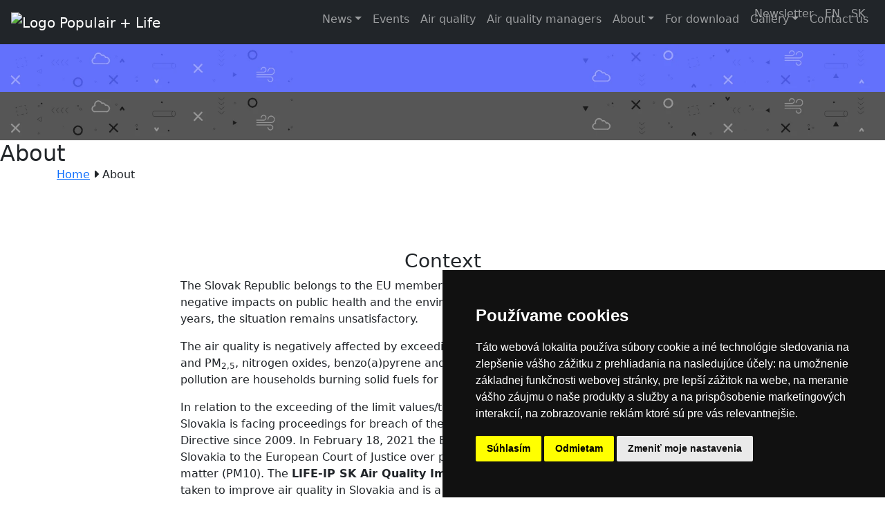

--- FILE ---
content_type: text/html; charset=UTF-8
request_url: https://www.populair.sk/en/about-project
body_size: 8670
content:
<!doctype html>
<html lang="en" class="h-100">

<head>
    <meta charset="utf-8" />
    <meta name="viewport" content="width=device-width, initial-scale=1, shrink-to-fit=no">
    <meta name="csrf-token" content="1kvQHaYUD5ieuaeHqSyksJDsPw2vr1o4qruKjfTP">
    <meta name="description" content="The main objective of the project is to support effective air quality management in order to improve the air quality and reduce the exposure of population to harmful impacts of air pollutants.">
    <meta name="author" content="Peter Marák">
    <meta name="robots" content="index, follow">

    <title>About – populair.sk</title>

    <link rel="canonical" href="https://www.populair.sk/en/about-project">
    


<!-- Cookie Consent by TermsFeed https://www.TermsFeed.com -->
    <script type="text/javascript" src="https://www.termsfeed.com/public/cookie-consent/4.2.0/cookie-consent.js" charset="UTF-8"></script>
    <script type="text/javascript" charset="UTF-8">
        document.addEventListener('DOMContentLoaded', function () {
            cookieconsent.run({"notice_banner_type":"simple","consent_type":"express","palette":"dark","language":"sk","page_load_consent_levels":["strictly-necessary"],"notice_banner_reject_button_hide":false,"preferences_center_close_button_hide":false,"page_refresh_confirmation_buttons":false,"website_privacy_policy_url":"https://populair.sk/sk/ochrana-osobnych-udajov"});
        });
    </script>

    <!-- GoogleAnalytics -->
        <!-- Google Tag Manager -->
        <script type="text/plain" data-cookie-consent="tracking">(function(w,d,s,l,i){w[l]=w[l]||[];w[l].push({'gtm.start':
        new Date().getTime(),event:'gtm.js'});var f=d.getElementsByTagName(s)[0],
        j=d.createElement(s),dl=l!='dataLayer'?'&l='+l:'';j.async=true;j.src=
        'https://www.googletagmanager.com/gtm.js?id='+i+dl;f.parentNode.insertBefore(j,f);
        })(window,document,'script','dataLayer','GTM-NTCGT486');</script>
        <!-- End Google Tag Manager -->
    <!-- end of GoogleAnalytics-->

    <!-- ShareThis.com -->
        <script type="text/plain" data-cookie-consent="functionality" cookie-consent="functionality" src="https://platform-api.sharethis.com/js/sharethis.js#property=619d0220ab54b50012e51e3e&product=inline-share-buttons" async="async"></script>
    <!-- end of ShareThis.com-->

    <noscript>Free cookie consent management tool by <a href="https://www.termsfeed.com/" rel="nofollow">TermsFeed</a></noscript>
<!-- End Cookie Consent by TermsFeed https://www.TermsFeed.com -->


    <!-- bootstrap -->
    <link href="https://www.populair.sk/assets-bootstrap5/dist/css/bootstrap.min.css" rel="stylesheet">

    <!-- Favicons -->
    <link rel="apple-touch-icon" href="https://www.populair.sk/favicon/apple-touch-icon.png" sizes="180x180">
    <link rel="icon" href="https://www.populair.sk/favicon/favicon-32x32.png" sizes="32x32" type="image/png">
    <link rel="icon" href="https://www.populair.sk/favicon/favicon-16x16.png" sizes="16x16" type="image/png">
    <link rel="manifest" href="https://www.populair.sk/favicon/site.webmanifest">
    
    <link rel="icon" href="https://www.populair.sk/favicon.ico">
    <meta name="theme-color" content="#712cf9">


    
    <meta property="og:url"             content="https://www.populair.sk/en/about-project" />
    <meta property="og:type"            content="website" />
    <meta property="og:title"           content="About" />
    <meta property="og:description"     content="The main objective of the project is to support effective air quality management in order to improve the air quality and reduce the exposure of population to harmful impacts of air pollutants." />
    <meta property="og:image"           content="https://www.populair.sk/img-facebook/o-projekte.png" />
    <meta property="og:image:width"     content="730">
    <meta property="og:image:height"    content="490">


    <!-- Custom styles for this template -->
    
    <link id="change-stylesheet" href="https://www.populair.sk/css/default-color-2025.css" rel="stylesheet">
    <link href="https://www.populair.sk/css/style-2025.min.css" rel="stylesheet">

    
    
    <!-- Font awesome -->
    <link rel="stylesheet" href="https://cdnjs.cloudflare.com/ajax/libs/font-awesome/6.4.0/css/all.min.css" media="print" onload="this.media='all'">
    <noscript><link rel="stylesheet" href="https://cdnjs.cloudflare.com/ajax/libs/font-awesome/6.4.0/css/all.min.css"></noscript>
</head>

<body class="o-projekte front-end d-flex flex-column h-100">
    <!-- Google Tag Manager (noscript) -->
    
    <noscript><iframe src="https://www.googletagmanager.com/ns.html?id=GTM-NTCGT486"
        height="0" width="0" style="display:none;visibility:hidden"></iframe></noscript>
    <!-- End Google Tag Manager (noscript) -->


    <nav class="navbar position-absolute z-3 p-0" style="top: 0px; right: 20px;">
        <div class="ms-auto">
            <nav id="admin-menu" class="navbar navbar-expand-md navbar-dark py-0" aria-label="top menu">
    <div class="collapse navbar-collapse" id="adminNavbarCollapse">
        <ul class="navbar-nav ml-auto small-90">
            




            
            
            
            <li class="nav-item">
                <a href="https://www.populair.sk/en/newsletter" class="nav-link float-left">
                    <span class="zlta-tmava d-block d-sm-none"><i class="far fa-envelope"></i></span>
                    <span class="zlta-tmava d-none d-sm-block">Newsletter</span>
                </a>
            </li>

            
                                                                        <li>
                        <span class="text-uppercase">
                                                        <a class="nav-link lang-link  lang-decoration ">en</a>
                                                    </span>
                        </li>
                                            <li>
                        <span class="text-uppercase">
                                                        <a href="https://www.populair.sk/sk/o-projekte"
                               class="nav-link lang-link ">sk</a>
                                                    </span>
                        </li>
                                                        </ul>
    </div>
</nav>
        </div>
    </nav>

    <nav id="main-menu" class="navbar navbar-expand-xl navbar-dark bg-dark p-0">
        <div class="container-fluid py-2 px-3 d-flex align-items-end">
            <a class="navbar-brand py-2" href="https://www.populair.sk/en">
                <img id="logo-populair" src="https://www.populair.sk/img-web/Populair+Life_loga_web.png" class="img-fluid" alt="Logo Populair + Life">
            </a>
            <button class="navbar-toggler ms-auto" type="button" data-bs-toggle="collapse" data-bs-target="#navbarCollapse" aria-controls="navbarCollapse" aria-expanded="false" aria-label="Toggle navigation">
                <span class="navbar-toggler-icon"></span>
            </button>
            <div class="collapse navbar-collapse pb-2" id="navbarCollapse">
                <ul class="navbar-nav ms-auto">
                                            
                                                                                    
                                <li class="nav-item dropdown">
                                    <a class="nav-link dropdown-toggle" href="#" data-toggle="button" data-bs-toggle="dropdown" aria-expanded="false">News</a>
                                    <ul class="dropdown-menu">
                                                                                    <li><a class="nav-link" href="https://www.populair.sk/en/actual">News</a></li>
                                                                                    <li><a class="nav-link" href="https://www.populair.sk/en/newsletter">Newsletter</a></li>
                                                                            </ul>
                                </li>
                                                                                                                
                                <li class="nav-item">
                                    <a class="nav-link" href="https://www.populair.sk/en/events">Events</a>
                                </li>
                                                                                                                
                                <li class="nav-item">
                                    <a class="nav-link" href="https://www.populair.sk/en/air-quality">Air quality</a>
                                </li>
                                                                                                                
                                <li class="nav-item">
                                    <a class="nav-link" href="https://www.populair.sk/en/air-quality-managers">Air quality managers</a>
                                </li>
                                                                                                                
                                <li class="nav-item dropdown">
                                    <a class="nav-link dropdown-toggle" href="#" data-toggle="button" data-bs-toggle="dropdown" aria-expanded="false">About</a>
                                    <ul class="dropdown-menu">
                                                                                    <li><a class="nav-link" href="https://www.populair.sk/en/about-project">About</a></li>
                                                                                    <li><a class="nav-link" href="https://www.populair.sk/en/media-about-project">Media coverage</a></li>
                                                                                    <li><a class="nav-link" href="https://www.populair.sk/en/networking">Networking</a></li>
                                                                            </ul>
                                </li>
                                                                                                                
                                <li class="nav-item">
                                    <a class="nav-link" href="https://www.populair.sk/en/document-categories">For download</a>
                                </li>
                                                                                                                
                                <li class="nav-item dropdown">
                                    <a class="nav-link dropdown-toggle" href="#" data-toggle="button" data-bs-toggle="dropdown" aria-expanded="false">Gallery</a>
                                    <ul class="dropdown-menu">
                                                                                    <li><a class="nav-link" href="https://www.populair.sk/en/photogallery">Photos</a></li>
                                                                                    <li><a class="nav-link" href="https://www.populair.sk/en/videogallery">Videos</a></li>
                                                                            </ul>
                                </li>
                                                                                                                
                                <li class="nav-item">
                                    <a class="nav-link" href="https://www.populair.sk/en/contacts">Contact us</a>
                                </li>
                                                                                        </ul>

            </div>
        </div>
    </nav>

    <!-- main -->
    <main role="main">
        
        <div class="container-fluid p-0">
                <div class="container-fluid position-relative px-0" id="subpages-img-header">
    <div class="row g-0">
        <div class="col-12">
            <span class="d-none d-md-block">
            <img src="https://www.populair.sk/img-title-header/Banery-riedky-jemne.webp" class="img-fluid img-color" alt="illustration-image-of-the-header">
            <img src="https://www.populair.sk/img-title-header/Banery-riedky-jemne_grayscale.webp" class="img-fluid img-gray" alt="illustration-image-of-the-header">
            </span>
            <div class="image-header-text-center">
                <h1 class="h2 m-0">About</h1>
            </div>
        </div>
    </div>
</div>
    <div class="container mb-5">
    <div class="row">
        <div class="col-12 web-oranzova san-serif">
            <a href="https://www.populair.sk" class="web-oranzova">Home</a>
            <i class="fas fa-caret-right"></i>
                                        <span class="gray">About</span>
                    </div>
    </div>
</div>

    <div id="o-projekte" class="container">
        <div class="row d-flex justify-content-center">
            <div class="col-12 col-md-9">

                <div class="row smaller-width">
                    <div class="col-12 pt-5 px-2 px-lg-5 pb-3 block-1">
                        <h2 class="h3 title text-center">Context</h2>
                        <div class="content">
                            <p>The Slovak Republic belongs to the EU member states facing air quality problems with negative impacts on public health and the environment. Despite some improvements in recent years, the situation remains unsatisfactory.</p><p>The air quality is negatively affected by exceeding concentrations of particulate matter PM<sub>10</sub> and PM<sub>2,5</sub>, nitrogen oxides, benzo(a)pyrene and ground level ozone. The main sources of air pollution are households burning solid fuels for heating, the transport and the industry.</p><p>In relation to the exceeding of the limit values/targets for the protection of human health, Slovakia is facing proceedings for breach of the requirements of the Ambient Air Quality Directive since 2009. In February 18, 2021 the European Commission has decided to refer Slovakia to the European Court of Justice over poor air quality due to high levels of particulate matter (PM10). The <strong>LIFE-IP SK Air Quality Improvement </strong>project is one of the measures taken to improve air quality in Slovakia and is a direct response to the European Commission's challenge.</p><p>The <strong>LIFE-IP SK Air Quality Improvement </strong>project (full title: Enhancing the implementation of Air Quality Management Plans in Slovakia by strengthening capacities and competencies of regional and local authorities and promoting air quality measures) aims at implementation of specific air quality improvement measures while also supporting educational, communication and monitoring partner activities in the field of air quality and air protection and effective management through the creation of a national network of Air Quality Managers.</p><p>The total budget of the project is EUR 15 000 000, with the EU contribution of EUR 9 000 000. The project, divided into four phases, will last eight years (2020-2027).</p><p>Project partners:</p><p>Ministry of Environment of the Slovak Republic<br>Slovak Environment Agency<br>Banská Bystrica Region<br>Nitra Region<br>Trenčín Region<br>Trnava Region<br>Žilina Region<br>Prešov Region<br>Košice Region<br>Slovak Hydrometeorological Institute<br>PEDAL Consulting s.r.o.<br>Technical University of Ostrava</p>
                        </div>
                    </div>
                </div>

                <div class="row">
                    <div class="col-12 pt-5 px-3 px-lg-5 pb-3 block-2 web-bg-modra-svetla">
                        <div class="row">
                            <div class="col-12">
                                <h2 class="h3 title text-center text-white">Objectives</h2>
                                <div class="content mt-4 text-white">
                                    <p>The main objective of the project is to support effective air quality management in order to improve the air quality and reduce the exposure of population to harmful impacts of air pollutants.</p><p>Specific project objectives are:</p><ul><li style="text-align:justify;">Enhancing effective air quality management and implementation of Air Quality Management Plans</li><li style="text-align:justify;">Promoting air quality measures and raising awareness of the importance of air quality</li><li style="text-align:justify;">Accelerating the implementation of measures to minimize negative impacts of household heating and transport on the air quality</li><li style="text-align:justify;">Supporting the exchange of heat sources (boilers) in households</li><li style="text-align:justify;">Improving air quality monitoring and reporting on at regional and local level</li></ul>
                                </div>
                            </div>
                        </div>

                        <div class="row mt-3 d-flex justify-content-center">
                            <div class="col-12 col-lg-10">
                                <h3 class="h5 m-0 text-white">Target groups:</h3>
                            </div>
                        </div>
                        <div class="row piktogramy-cielove-skupiny mt-4 d-flex justify-content-center">
                            <div class="col-12 col-lg-12">
                                <div class="row">
                                    <div class="col-6 col-sm-4 col-lg-2 mb-3 text-center">
                                        <img src="https://www.populair.sk/img-pictogram/pictogram-samospravy.png" class="img-fluid"
                                            alt="illustrative icon – Decision-makers and opinion leaders">
                                        <p class="text-white mt-2 mb-0">
                                            Decision-makers and opinion leaders
                                        </p>
                                    </div>
                                    <div class="col-6 col-sm-4 col-lg-2 mb-3 text-center">
                                        <img src="https://www.populair.sk/img-pictogram/pictogram-odborna-verejnost.png" class="img-fluid"
                                            alt="illustrative icon – Expert community and business representatives">
                                        <p class="text-white mt-2 mb-0">
                                            Expert community and business representatives
                                        </p>
                                    </div>
                                    <div class="col-6 col-sm-4 col-lg-2 mb-3 text-center">
                                        <img src="https://www.populair.sk/img-pictogram/pictogram-laicka-verejnost.png" class="img-fluid"
                                            alt="illustrative icon – General public">
                                        <p class="text-white mt-2 mb-0">
                                            General public
                                        </p>
                                    </div>
                                    <div class="col-6 col-sm-4 col-lg-2 mb-3 text-center">
                                        <img src="https://www.populair.sk/img-pictogram/pictogram-treti-sektor.png" class="img-fluid"
                                            alt="illustrative icon – NGOs">
                                        <p class="text-white mt-2 mb-0">
                                            NGOs
                                        </p>
                                    </div>
                                    <div class="col-6 col-sm-4 col-lg-2 mb-3 text-center">
                                        <img src="https://www.populair.sk/img-pictogram/pictogram-ucitelia.png" class="img-fluid"
                                            alt="illustrative icon – Teachers">
                                        <p class="text-white mt-2 mb-0">
                                            Teachers
                                        </p>
                                    </div>
                                    <div class="col-6 col-sm-4 col-lg-2 mb-3 text-center">
                                        <img src="https://www.populair.sk/img-pictogram/pictogram-ziaci.png" class="img-fluid"
                                            alt="illustrative icon – Students">
                                        <p class="text-white mt-2 mb-0">
                                            Students
                                        </p>
                                    </div>
                                </div>
                            </div>
                        </div>
                    </div>
                </div>

                <div class="row">
                    <div class="col-12 pt-5 px-3 px-lg-5 pb-5 block-3 web-bg-zelena-svetla">
                        <div class="row">
                            <div class="col-12">
                                <h3 class="title text-center text-white">Actions</h3>
                                <div class="content mt-4 text-white">
                                    <p style="text-align:justify;">In order to achieve the project objectives, the following activities will be implemented by the project partners:</p><ul><li><strong>Establishment of Air Quality Managers and Air Quality Coordination Unit</strong><br>This task will build capacities of regional and local authorities to strengthen air quality planning and management of authorities at regional and local level. Air Quality Managers will operate in 7 self-governing regions and in selected towns and municipalities, where air quality needs to be improved. The Air Quality Coordination Unit established at the Ministry of Environment of the Slovak Republic will methodically manage the work of Air Quality Managers.</li><li><strong>Awareness-raising campaigns and educational programmes promoting air quality measures and raising awareness of the importance of air quality</strong><br>The activity will aim at preparation and execution of educational programmes and information activities, which shall raise awareness about air pollution issues, its causes and impacts among local authorities and the public, while at the same time they shall promote air quality initiatives, engage the public and provide information on the available support instruments. The information activities will reach a wide audience through communication campaigns and project web platforms. Educational programmes will be primarily intended for representatives of local authorities, teachers, students and pupils.</li><li><strong>Demonstration projects aimed at household heating</strong><br>Within this activity, a complex approach in implementing various air quality measures will be demonstrated in selected municipalities, including educational activities (proper combustion techniques, environmental impact), subsidy measures (replacement of old boilers, use of renewable resources) and monitoring of the progress of the air quality improvement. Subsequently, the effectiveness of these measures will be assessed, and the results will be used in designing regional and local policies, as well as legislation to improve the effectiveness of air quality measures.</li><li><strong>Pilot projects aimed at the development of feasibility study on transport solutions for the air quality improvement in selected cities</strong><br>The key objective of this activity is to provide incentives to selected cities in Air Quality Management Areas, where the main air quality problems are caused by traffic, to ensure development of feasibility studies on transport solutions to improve air quality, such as smart traffic management, establishment of low emission zones, implementation of a parking policy or a congestion charge, etc. The results of these studies should be incorporated into the Sustainable Mobility Plans.</li><li><strong>Local data collection, evaluation of emission inventories and air quality modelling</strong><br>The main objective of this activity will be the creation of a detailed residential heating database, which is necessary for efficient targeting of measures, as well as the evaluation of their impacts in future using air quality modelling. Air quality modelling will be performed at regional and local level, as an analytical part of the Air Quality Management Plans, including the assessment of impact of various measures on the air quality improvement.</li></ul>
                                </div>
                            </div>
                        </div>
                    </div>
                </div>

            </div>
        </div>
    </div>

    
    <script>
    
    document.addEventListener('DOMContentLoaded', function() {
        var smallerWidthBlocks = document.querySelectorAll('.smaller-width');
        smallerWidthBlocks.forEach(function(block) {
            // Prida triedu 'reduce-width' vsetkym <p> a <ul>.
            var paragraphs = block.querySelectorAll('p');
            paragraphs.forEach(function(p) {
                p.classList.add('reduce-width');
            });
            var uls = block.querySelectorAll('ul');
            uls.forEach(function(ul) {
                ul.classList.add('reduce-width');
            });
        });

        // Pole blokov, kde sa ma aplikovat striedanie.
        var blockClasses = ['block-1', 'block-2', 'block-3', 'block-4', 'block-5', 'block-6'];

        blockClasses.forEach(function(blockClass) {
            // Vsetky elementy s triedou 'reduce-width'.
            var elements = document.querySelectorAll('.' + blockClass + ' .reduce-width');
            elements.forEach(function(el, idx) {
                // Ak je index neparny, prida 'reduce-width-from-left', inak 'reduce-width-from-right'.
                if (idx % 2 === 1) {
                    el.classList.add('reduce-width-from-left');
                } else {
                    el.classList.add('reduce-width-from-right');
                }
            });
        });
    });

    

    // STARINA pomocou jQuery.
    //
    // $( document ).ready(function() {
    //     $('.smaller-width').each(function(){
    //         $(this).find('p').each(function(){
    //             $(this).addClass('reduce-width');
    //         });
    //         $(this).find('ul').each(function(){
    //             $(this).addClass('reduce-width');
    //         });
    //     });

    //     $( ".block-1 .reduce-width:odd" ).addClass('reduce-width-from-left');
    //     $( ".block-1 .reduce-width:even" ).addClass('reduce-width-from-right');
    //     $( ".block-2 .reduce-width:odd" ).addClass('reduce-width-from-left');
    //     $( ".block-2 .reduce-width:even" ).addClass('reduce-width-from-right');
    //     $( ".block-3 .reduce-width:odd" ).addClass('reduce-width-from-left');
    //     $( ".block-3 .reduce-width:even" ).addClass('reduce-width-from-right');
    //     $( ".block-4 .reduce-width:odd" ).addClass('reduce-width-from-left');
    //     $( ".block-4 .reduce-width:even" ).addClass('reduce-width-from-right');
    //     $( ".block-5 .reduce-width:odd" ).addClass('reduce-width-from-left');
    //     $( ".block-5 .reduce-width:even" ).addClass('reduce-width-from-right');
    //     $( ".block-6 .reduce-width:odd" ).addClass('reduce-width-from-left');
    //     $( ".block-6 .reduce-width:even" ).addClass('reduce-width-from-right');
    // });
</script>
        </div>
    </main>


    
    <div id="logos" class="container-fluid pt-3 pb-5" aria-label="Partner logos">
        <div class="container">
            <div class="row d-flex justify-content-center">
                <div class="col-12 d-flex flex-wrap justify-content-center">
                    <div class="partner_1riadok text-center">
                        <a href="http://www.minzp.sk/ministerstvo/" target="_blank"><img src="https://www.populair.sk/img-loga/ministerstvo-zivotneho-prostredia.svg" class="img-fluid" alt="Logo – Ministerstvo životného prostredia"></a>
                    </div>
                    <div class="partner_1riadok text-center">
                        <a href="http://www.sazp.sk/" target="_blank"><img src="https://www.populair.sk/img-loga/sazp-logo-sk.svg" class="img-fluid" alt="Logo – Slovenská agentúra životného prostredia"></a>
                    </div>
                    
                    <div class="partner_1riadok text-center">
                        <a href="https://www.vucbb.sk/hlavn%C3%A1str%C3%A1nka.aspx" target="_blank"><img src="https://www.populair.sk/img-loga/banskobystricky-sk_188x75.png" class="img-fluid" alt="Logo – Banskobystrický samosprávny kraj"></a>
                    </div>
                    <div class="partner_1riadok text-center">
                        <a href="https://www.tsk.sk/" target="_blank"><img src="https://www.populair.sk/img-loga/trenciansky-sk_188x75.png" class="img-fluid" alt="Logo – Trenčiansky samosprávny kraj"></a>
                    </div>
                    <div class="partner_1riadok text-center">
                        <a href="https://www.unsk.sk/" target="_blank"><img src="https://www.populair.sk/img-loga/nitriansky-sk_188x75.png" class="img-fluid" alt="Logo – Nitriansky samosprávny kraj"></a>
                    </div>
                    <div class="partner_1riadok text-center">
                        <a href="https://www.trnava-vuc.sk/" target="_blank"><img src="https://www.populair.sk/img-loga/trnavsky-sk_188x75.png" class="img-fluid" alt="Logo – Trnavsky samosprávny kraj"></a>
                    </div>
                    <div class="partner_2riadok text-center">
                        <a href="http://www.zilinskazupa.sk/" target="_blank"><img src="https://www.populair.sk/img-loga/zilinsky-sk_188x75.png" class="img-fluid" alt="Logo – Žilinský samosprávny kraj"></a>
                    </div>
                    <div class="partner_2riadok text-center">
                        <a href="https://www.po-kraj.sk/sk/" target="_blank"><img src="https://www.populair.sk/img-loga/presovsky-sk_188x75.png" class="img-fluid" alt="Logo – Prešovský samosprávny kraj"></a>
                    </div>
                    <div class="partner_2riadok text-center">
                        <a href="https://web.vucke.sk/sk/" target="_blank"><img src="https://www.populair.sk/img-loga/kosicky-sk_188x75.png" class="img-fluid" alt="Logo – Košický samosprávny kraj"></a>
                    </div>
                    <div class="partner_2riadok text-center">
                        <a href="http://www.shmu.sk/sk/?page=1" target="_blank"><img src="https://www.populair.sk/img-loga/slov-hydrometeorologicky_188x75.png" class="img-fluid" alt="Logo – Slovenský hydrometeorologický ústav"></a>
                    </div>
                    <div class="partner_2riadok text-center">
                        <a href="https://pedal-consulting.eu/" target="_blank"><img src="https://www.populair.sk/img-loga/pedal-consulting_188x75.png" class="img-fluid" alt="Logo – Pedal consulting"></a>
                    </div>
                    <div class="partner_2riadok text-center">
                        <a href="https://www.vsb.cz/cs/" target="_blank"><img src="https://www.populair.sk/img-loga/tech-univerzita-ostrava_188x75.png" class="img-fluid" alt="Logo – Technická univerzita Ostrava"></a>
                    </div>
                    <div class="partner_2riadok text-center">
                        <a href="https://cepta.sk/" target="_blank"><img src="https://www.populair.sk/img-loga/cepta_188x75.png" class="img-fluid" alt="Centrum pre trvaloudržateľné alternatívy"></a>
                    </div>
                </div>
            </div>
        </div>
    </div>

    
    <footer class="container-fluid text-white p-0" aria-label="Footer">
        <div class="container p-4">
            <div class="row">
                <!-- Footer left -->
                <div class="col-12 col-md-3 footer-left text-left mt-3 mt-md-0">
                    <img id="logo-life" src="https://www.populair.sk/img-web/Populair+Life_loga_footer.png" class="img-fluid pr-3" alt="Logo Populair + Life">
                    <p class="mt-4 mb-0 small san-serif">
                        The LIFE-IP SK Air Quality Improvement (LIFE18 IPE/SK/000010) has received funding from the LIFE Programme of the European Union.
                    </p>
                </div>

                <!-- Footer mid -->
                <div class="col-12 col-md-6 footer-mid mt-3 mt-md-0">
                    <h2 class="title pt-3 san-serif">Website map:</h2>
                    <div class="d-block d-sm-none">
                        <ul class="small" style="width:50%; float:left;">
                            <li><a href="https://www.populair.sk/en/aktuality">News</a></li>
                            <li><a href="https://www.populair.sk/en/podujatia">Events</a></li>
                            <li><a href="https://www.populair.sk/en/newsletter">Newsletter</a></li>
                            <li><a href="https://www.populair.sk/en/kvalita-ovzdusia">Air quality</a></li>
                            <li><a href="https://www.populair.sk/en/manazeri-kvality-ovzdusia">Air quality managers</a></li>
                            <li><a href="https://www.populair.sk/en/o-projekte">About</a></li>
                        </ul>
                        <ul class="small" style="width:50%; float:left;">
                            <li><a href="https://www.populair.sk/en/document-categories">Documents</a></li>
                            <li><a href="https://www.populair.sk/en/photogallery">Photogallery</a></li>
                            <li><a href="https://www.populair.sk/en/videogallery">Videogallery</a></li>
                            <li>
                                                                    <a href="https://www.populair.sk/en/contacts">Contacts</a>
                                                            </li>
                            <li><a href="https://www.populair.sk/en/ochrana-osobnych-udajov">Privacy policy</a></li>
                        </ul>
                    </div>
                    <div class="d-none d-sm-block">
                        <ul class="small mapa-webu-col-1">
                            <li><a href="https://www.populair.sk/en/aktuality">News</a></li>
                            <li><a href="https://www.populair.sk/en/podujatia">Events</a></li>
                            <li><a href="https://www.populair.sk/en/newsletter">Newsletter</a></li>
                            <li><a href="https://www.populair.sk/en/o-projekte">About</a></li>
                        </ul>
                        <ul class="small mapa-webu-col-2">
                            <li><a href="https://www.populair.sk/en/kvalita-ovzdusia">Air quality</a></li>
                            <li><a href="https://www.populair.sk/en/manazeri-kvality-ovzdusia">Air quality managers</a></li>
                            <li><a href="https://www.populair.sk/en/photogallery">Photogallery</a> - <a href="https://www.populair.sk/en/videogallery">Videogallery</a></li>
                            <li><a href="https://www.populair.sk/en/document-categories">Documents</a></li>
                        </ul>
                        <ul class="small mapa-webu-col-3">
                            <li><a href="https://www.populair.sk/en/vyhlasenie-o-pristupnosti">Accessibility Statement</a></li>
                            <li>
                                                                    <a href="https://www.populair.sk/en/home-privacy-policy">Privacy policy</a>
                                                            </li>
                                                        <li>
                                                                    <a href="https://www.populair.sk/en/site-map">Website map</a>
                                                            </li>
                        </ul>
                    </div>
                </div>

                <!-- Footer right -->
                <div class="col-12 col-md-3 footer-right mt-3 mt-md-0">
                    <h2 class="title pt-3 mb-md-4 san-serif">Follow us:</h2>
                    <div class="row">
                        <div class="col-12 pt-lg-4">
                            <span class="social-icons">
                                <a href="https://www.facebook.com/populairsk" target="_blank" class="fab fa-facebook-f" aria-label="facebook">
                                    <span class="d-none">facebook</span>
                                </a>
                                <a href="https://www.linkedin.com/company/populairsk/" target="_blank" class="fab fa-linkedin-in" aria-label="linkedin-in">
                                    <span class="d-none">linkedin-in</span>
                                </a>
                                <a href="https://www.instagram.com/populair.sk/" target="_blank" class="fab fa-instagram" aria-label="instagram">
                                    <span class="d-none">instagram</span>
                                </a>
                                <a href="https://twitter.com/populairSK" target="_blank" class="fab fa-twitter" aria-label="twitter">
                                    <span class="d-none">twitter</span>
                                </a>
                                <a href="https://www.youtube.com/channel/UCOEgVk4MRkJ7poB5S8RTdPA" target="_blank" class="fab fa-youtube" aria-label="youtube">
                                    <span class="d-none">youtube</span>
                                </a>
                            </span>
                        </div>
                    </div>
                </div>
            </div>
        </div>

        <div id="technical-operator" class="container-fluid" aria-label="Content administrator">
            <div class="container">
                <div class="row">
                    <div class="col-12 text-center">
                        <p class="san-serif m-0 p-2 small" style="color: lightblue;">
                            Technical operator: Slovak Environment Agency<br>
                            Content administrator:
                            Ministry of Environment of the Slovak Republic,
                            Slovak Environment Agency
                        </p>
                        <p class="san-serif m-0 p-0" style="color: lightblue;">
                            <button type="button" id="default_color_css" class="btn btn-sm btn-outline-light">
                                Default Color
                            </button>
                            <button type="button" id="contrast_color_css" class="btn btn-sm btn-dark">
                                High Contrast
                            </button>
                        </p>
                    </div>
                </div>
            </div>
        </div>

        <div id="copyright" class="container-fluid">
            <div class="container">
                <div class="row">
                    <div class="col-12 text-center">
                        <p class="san-serif m-0 p-3">
                            © 2020 - 2026 Slovak Environment Agency and Ministry of Environment of the Slovak Republic |
                                                                                                                </p>
                    </div>
                </div>
            </div>
        </div>
    </footer>


    <!--ZMAZ-->
    
    
    
    
    <!--ZMAZ-->


    <!-- bootstrap -->
    <script src="https://www.populair.sk/assets-bootstrap5/dist/js/bootstrap.bundle.min.js"></script>


    <!-- Prepinanie farieb default/contrasting -->
    <script>
        // Funkcia nastavi css subor podla hodnoty v cookie userColormode.
        function setUserColormodeStylesheet() {
            // Slovensky komentar: Ziska hodnotu cookie userColormode a nastavi css subor podla nej.
            var stylesheet = document.getElementById('change-stylesheet');
            if (!stylesheet) return;
            var userColormode = getCookie('userColormode');
            stylesheet.href = (userColormode === 'contrast')
                ? '/css/contrast-color-2025.css'
                : '/css/default-color-2025.css';
        }

        // Funkcia nastavi cookie userColormode na 1 den.
        function setUserColormodeCookie(mode) {
            // Slovensky komentar: Nastavi cookie userColormode na hodnotu mode na 1 den.
            var date = new Date();
            date.setTime(date.getTime() + (24 * 60 * 60 * 1000));
            document.cookie = "userColormode=" + encodeURIComponent(mode) + "; expires=" + date.toUTCString() + "; path=/";
        }

        // Funkcia ziska hodnotu cookie podla nazvu.
        function getCookie(name) {
            // Slovensky komentar: Vrati hodnotu cookie podla nazvu alebo null.
            var cookies = document.cookie.split(';');
            for (var i = 0; i < cookies.length; i++) {
                var c = cookies[i].trim();
                if (c.indexOf(name + "=") === 0) {
                    return decodeURIComponent(c.substring((name + "=").length, c.length));
                }
            }
            return null;
        }

        // Event listenery na tlacitka pre prepinanie farieb.
        document.addEventListener('DOMContentLoaded', function() {
            setUserColormodeStylesheet();

            var btnDefault = document.getElementById('default_color_css');
            var btnContrast = document.getElementById('contrast_color_css');

            if (btnDefault) {
                btnDefault.addEventListener('click', function() {
                    setUserColormodeCookie('default');
                    setUserColormodeStylesheet();
                });
            }
            if (btnContrast) {
                btnContrast.addEventListener('click', function() {
                    setUserColormodeCookie('contrast');
                    setUserColormodeStylesheet();
                });
            }
        });
    </script>


    
    

    <!-- Livewire -->
    <script src="/livewire/livewire.js?id=90730a3b0e7144480175" data-turbo-eval="false" data-turbolinks-eval="false" ></script><script data-turbo-eval="false" data-turbolinks-eval="false" >window.livewire = new Livewire();window.Livewire = window.livewire;window.livewire_app_url = '';window.livewire_token = '1kvQHaYUD5ieuaeHqSyksJDsPw2vr1o4qruKjfTP';window.deferLoadingAlpine = function (callback) {window.addEventListener('livewire:load', function () {callback();});};let started = false;window.addEventListener('alpine:initializing', function () {if (! started) {window.livewire.start();started = true;}});document.addEventListener("DOMContentLoaded", function () {if (! started) {window.livewire.start();started = true;}});</script>

</body>

</html>


--- FILE ---
content_type: image/svg+xml
request_url: https://www.populair.sk/img-loga/ministerstvo-zivotneho-prostredia.svg
body_size: 7831
content:
<svg version="1.1" viewBox="0 0 350 140" xmlns="http://www.w3.org/2000/svg">
 <style type="text/css">.st0{fill:#004D97;}
	.st1{fill:#D9DADB;}
	.st2{fill:#E2001A;}
	.st3{fill:#FFFFFF;}</style>
 <g transform="translate(0,19.95)">
  <g id="text">
   <path class="st0" d="m94.2 28.7v-9.3l-4.8 9.3h-1.9l-4.7-9.2v9.2h-2.1v-14h2.3l5.5 11.2 5.7-11.2h2.1v13.9h-2.1z"/>
   <path class="st0" d="m103.1 14.7v13.9h-2.1v-13.9z"/>
   <path class="st0" d="m121.6 14.7v13.9h-1.8l-10-10.4v10.4h-2.1v-13.9h1.8l10 10.5v-10.5z"/>
   <path class="st0" d="m128.4 14.7v13.9h-2.3v-13.9z"/>
   <path class="st0" d="m132.8 25.3c0.8 0.8 1.9 1.4 3.1 1.6 1.1 0.1 2.1-0.7 2.3-1.8v-0.2c0-2.4-5.8-2-5.8-6.3 0-2.3 1.8-4.1 4.1-4.1h0.1c1.1 0 2 0.4 2.9 1v2.7c-0.6-1-1.7-1.7-2.9-1.7-1.1-0.1-1.9 0.7-1.9 1.7v0.2c0 2.6 5.8 2.1 5.8 6.3 0 2.6-2.1 4.2-4.5 4.2-1.1 0-2.1-0.4-3.1-1.1v-2.5z"/>
   <path class="st0" d="m141.3 14.7h11.2v2h-4.5v12h-2.1v-12.1h-4.5z"/>
   <path class="st0" d="m161.3 28.7h-6.6v-14h6.6v2h-4.4v4.1h3.1v2h-3.1v4.1h4.4z"/>
   <path class="st0" d="m169.4 23.3c-0.4 0-0.8 0.1-1.2 0.1h-0.7v5.2h-2.1v-13.9h3c3.2 0 5.4 1.3 5.4 4.3 0 1.4-0.7 2.9-2 3.6l5.5 6.1h-3zm-1.9-1.8h0.8c1.9 0 3-0.7 3-2.5s-1.1-2.4-3-2.4h-0.8z"/>
   <path class="st0" d="m178.1 25.3c0.8 0.8 1.9 1.4 3.1 1.6 1.1 0.1 2.1-0.7 2.3-1.8v-0.2c0-2.4-5.8-2-5.8-6.3 0-2.3 1.8-4.1 4.1-4.1h0.1c1.1 0 2 0.4 2.9 1v2.7c-0.6-1-1.7-1.7-2.9-1.7-1.1-0.1-1.9 0.7-1.9 1.7v0.2c0 2.6 5.8 2.1 5.8 6.3 0 2.6-2.1 4.2-4.5 4.2-1.1 0-2.1-0.4-3.1-1.1z"/>
   <path class="st0" d="m186.6 14.7h11.2v2h-4.5v12h-2.1v-12.1h-4.5z"/>
   <path class="st0" d="m204.8 26.2 4.2-11.6h2.3l-5.5 13.9h-2.1l-5-13.9h2.3z"/>
   <path class="st0" d="m220.1 14.6c4.2 0 7 2.6 7.2 6.9 0.2 3.9-2.9 7.3-6.8 7.5h-0.5c-5 0-7.2-3.8-7-7.3-0.1-3.9 3.1-7.1 7.1-7.1zm-0.2 12.4c3.1 0 5-2.4 5-5.4s-2-5-4.9-5c-3.6 0-5 3.1-4.9 5.1 0 2.4 1.3 5.2 4.8 5.3z"/>
   <path class="st0" d="m79.9 46.1h9.1v1.5l-6.4 10.5h6.4v2h-9v-1.5l6.4-10.4h-6.4v-2.1zm7.2-3.7-1.9 2.7h-1.8l-1.8-2.7h1.8l1.1 1.5 1.1-1.5z"/>
   <path class="st0" d="m94.8 46.1v14h-2.1v-14z"/>
   <path class="st0" d="m103.7 57.6 4.2-11.6h2.3l-5.5 14h-2.3l-5-14h2.3z"/>
   <path class="st0" d="m119 45.9c4.2 0 7 2.6 7.2 6.9 0.2 3.9-2.9 7.3-6.8 7.5h-0.5c-5 0-7.2-3.8-7-7.3-0.1-3.8 3-7.1 7.1-7.1-0.2 0-0.2 0 0 0zm-0.2 12.4c3.1 0 5-2.4 5-5.4s-2-5-4.9-5c-3.6 0-5 3.1-4.9 5.1 0 2.5 1.3 5.3 4.8 5.3z"/>
   <path class="st0" d="m127.7 46.1h11.2v2h-4.5v11.9h-2.1v-11.9h-4.5z"/>
   <path class="st0" d="m155.7 46.1v14h-1.8l-10-10.4v10.3h-2.1v-14h1.8l10 10.5v-10.4z"/>
   <path class="st0" d="m166.8 60h-6.6v-14h6.6v2h-4.4v4.1h3.1v2h-3.1v4.1h4.4zm-3.8-14.7-1.2-1.1 2.5-2.6 1.2 1.2z"/>
   <path class="st0" d="m180 46.1h2.1v14h-2.1v-6h-7.2v6h-2.1v-14h2.1v6h7.2z"/>
   <path class="st0" d="m192.9 45.9c4.2 0 7 2.6 7.2 6.9 0.2 3.9-2.9 7.3-6.8 7.5h-0.5c-5 0-7.2-3.8-7-7.3-0.1-3.8 3-7.1 7.1-7.1-0.1 0 0 0 0 0zm-0.1 12.4c3.1 0 5-2.4 5-5.4s-2-5-4.9-5c-3.6 0-5 3.1-4.9 5.1-0.1 2.5 1.2 5.3 4.8 5.3z"/>
   <path class="st0" d="m211.2 54.8v5.2h-2.1v-14h3c3.2 0 5.4 1.3 5.4 4.3 0 2.9-2.4 4.4-5.4 4.4h-0.9zm0-1.9h0.8c1.9 0 3-0.7 3-2.5s-1.1-2.3-3-2.3h-0.8z"/>
   <path class="st0" d="m224.8 54.6c-0.4 0-0.8 0.1-1.2 0.1h-0.7v5.3h-2.1v-14h3c3.2 0 5.4 1.3 5.4 4.3 0 1.4-0.7 2.9-2 3.6l5.5 6.1h-3zm-1.9-1.7h0.8c1.9 0 3-0.7 3-2.5 0-1.7-1.1-2.3-3-2.3h-0.8z"/>
   <path class="st0" d="m240.3 45.9c4.2 0 7 2.6 7.2 6.9 0.2 3.9-2.9 7.3-6.8 7.5h-0.5c-5 0-7.2-3.8-7-7.3 0-3.8 3.1-7.1 7.1-7.1-0.1 0-0.1 0 0 0zm-0.1 12.4c3.1 0 5-2.4 5-5.4s-2-5-4.9-5c-3.6 0-5 3.1-4.9 5.1-0.1 2.5 1.2 5.3 4.8 5.3z"/>
   <path class="st0" d="m250.5 56.8c0.8 0.8 1.9 1.4 3.1 1.5 1.1 0.1 2.1-0.7 2.3-1.8v-0.2c0-2.4-5.8-2-5.8-6.3 0-2.3 1.8-4.1 4.1-4.1h0.1c1.1 0 2 0.4 2.9 1v2.7c-0.6-1-1.7-1.7-2.9-1.7-1.1-0.1-1.9 0.7-1.9 1.7v0.2c0 2.6 5.8 2.1 5.8 6.3 0 2.6-2.1 4.2-4.5 4.2-1.1 0-2.1-0.4-3.1-1.1z"/>
   <path class="st0" d="m259.8 46.1h11.2v2h-4.5v11.9h-2.1v-11.9h-4.5v-2z"/>
   <path class="st0" d="m278 54.6c-0.4 0-0.8 0.1-1.2 0.1h-0.7v5.3h-2.1v-14h3c3.2 0 5.4 1.3 5.4 4.3 0 1.4-0.7 2.9-2 3.6l5.5 6.1h-3zm-2-1.7h0.8c1.9 0 3-0.7 3-2.5s-1.1-2.3-3-2.3h-0.8z"/>
   <path class="st0" d="m293.8 60h-6.6v-14h6.6v2h-4.4v4.1h3.1v2h-3.1v4.1h4.4z"/>
   <path class="st0" d="m297.7 60v-14h2.5c5.7 0 9.2 1.9 9.2 7 0 4.9-3.5 6.9-9.2 6.9h-2.5zm2.1-1.9h0.8c4.1 0 6.4-1.3 6.4-5.1 0-3.7-2.4-4.9-6.4-4.9h-0.8z"/>
   <path class="st0" d="m314.7 46.1v14h-2.1v-14z"/>
   <path class="st0" d="m324.9 46.1 5.1 14h-2.3l-1.7-4.8h-4.6l-1.7 4.8h-2.3l5.4-14zm-2.9 7.2h3.3l-1.7-4.8z"/>
   <path class="st0" d="m80.3 77.5c0.8 0.8 1.9 1.4 3.1 1.6 1.1 0.1 2.1-0.7 2.3-1.8v-0.2c0-2.4-5.8-2-5.8-6.3 0-2.3 1.8-4.1 4.1-4.1h0.1c1.1 0 2 0.2 2.9 1v2.7c-0.6-1-1.7-1.7-2.9-1.7-1.1-0.1-1.9 0.7-1.9 1.7v0.2c0 2.6 5.8 2.1 5.8 6.3 0 2.6-2.1 4.2-4.5 4.2-1.1 0-2.1-0.4-3-1.1v-2.5z"/>
   <path class="st0" d="m98.9 80.8h-7.4v-14h2.1v12h5.2v2z"/>
   <path class="st0" d="m107.3 66.7c4.2 0 7 2.6 7.2 6.9 0.2 3.9-2.9 7.3-6.8 7.5h-0.5c-5 0-7.2-3.8-7-7.3-0.1-3.9 3-7.1 7.1-7.1zm-0.1 12.4c3.1 0 5-2.4 5-5.4s-2-5-4.9-5c-3.6 0-5 3.1-4.9 5.1-0.1 2.4 1.2 5.3 4.8 5.3z"/>
   <path class="st0" d="m121.9 78.4 4.2-11.6h2.3l-5.5 14h-2.3l-5-14h2.3z"/>
   <path class="st0" d="m137.6 80.8h-6.6v-14h6.6v2h-4.4v4.1h3.1v2h-3.1v3.9h4.4z"/>
   <path class="st0" d="m155.2 66.8v14h-1.8l-10-10.4v10.4h-2.1v-14h1.8l10 10.5v-10.5z"/>
   <path class="st0" d="m159.3 77.5c0.8 0.8 1.9 1.4 3.1 1.6 1.1 0.1 2.1-0.7 2.3-1.8v-0.2c0-2.4-5.8-2-5.8-6.3 0-2.3 1.8-4.1 4.1-4.1h0.1c1.1 0 2 0.4 2.9 1v2.7c-0.6-1-1.7-1.7-2.9-1.7-1.1-0.1-1.9 0.7-1.9 1.7v0.2c0 2.6 5.8 2.1 5.8 6.3 0 2.6-2.1 4.2-4.5 4.2-1.1 0-2.1-0.4-3.1-1.1v-2.5z"/>
   <path class="st0" d="m172.5 66.8v6.9l6.1-6.9h2.9l-6.4 7 6.4 6.9h-2.9l-6-6.7v6.7h-2.1v-14h2z"/>
   <path class="st0" d="m190.7 80.8h-6.6v-14h6.6v2h-4.4v4.1h3.1v2h-3.1v3.9h4.4z"/>
   <path class="st0" d="m193.2 83.9c1.2-1.1 1.9-2.6 1.9-4.3v-12.8h2.1v12.8c0.1 2.3-1 4.5-2.6 6z"/>
   <path class="st0" d="m212 75.5c-0.4 0-0.8 0.1-1.2 0.1h-0.7v5.2h-2.1v-14h3c3.2 0 5.4 1.3 5.4 4.3 0 1.4-0.7 2.9-2 3.6l5.5 6.1h-3zm-1.9-1.9h0.8c1.9 0 3-0.7 3-2.5 0-1.7-1.1-2.4-3-2.4h-0.8z"/>
   <path class="st0" d="m227.6 80.8h-6.6v-14h6.6v2h-4.4v4.1h3.1v2h-3.1v3.9h4.4z"/>
   <path class="st0" d="m233.4 75.5v5.2h-2.1v-14h3c3.2 0 5.4 1.3 5.4 4.3 0 2.9-2.4 4.4-5.4 4.4h-0.9zm0-1.9h0.8c1.9 0 3-0.7 3-2.5 0-1.7-1.1-2.4-3-2.4h-0.8z"/>
   <path class="st0" d="m244.2 66.8v6.7c0 2.9 1.3 5.6 4.5 5.6 2.6 0 4.5-2.1 4.5-5.6v-6.7h2.1v6.7c0 4.5-2.7 7.5-6.7 7.5-4.6 0-6.7-3.1-6.7-7.5v-6.7z"/>
   <path class="st0" d="m259.2 80.8v-14h2c3.1 0 5.5 1 5.5 3.8 0 1.2-0.8 2.4-2 2.6 2 0.4 3.3 1.4 3.3 3.5 0 3.5-3.3 4.1-6.2 4.1h-2.6zm2.7-8.1c1.7 0 2.6-0.6 2.6-1.9 0-1.6-1.6-1.9-2.9-1.9h-0.4v3.8h0.7zm0.3 1.9h-0.8v4.3h0.8c2.3 0 3.7-0.2 3.7-2s-1.6-2.3-3.7-2.3z"/>
   <path class="st0" d="m279 80.8h-7.4v-14h2.1v12h5.2v2z"/>
   <path class="st0" d="m283.6 66.8v14h-2.1v-14z"/>
   <path class="st0" d="m290.5 66.8v6.9l6.1-6.9h2.9l-6.4 7 6.4 6.9h-2.9l-6-6.7v6.7h-2.1v-14h2z"/>
   <path class="st0" d="m307 80.8h-2.1v-5.5l-4.6-8.5h2.5l3.3 6.3 3.2-6.3h2.5l-4.8 8.5z"/>
  </g>
  <g id="linka">
   <path class="st1" d="m129.1 37.1h-48.5v-2.1h48.6v2.1z"/>
   <path class="st0" d="m177.7 37.1h-48.6v-2.1h48.6z"/>
   <path class="st2" d="m226.3 37.1h-48.6v-2.1h48.6z"/>
  </g>
  <g id="znak">
   <path class="st2" d="m43.3 72.9c-9.6-4.7-23.3-13.8-23.3-32s0.8-26.4 0.8-26.4h44.8s0.8 8.2 0.8 26.4-13.5 27.3-23.1 32"/>
   <path class="st3" d="m45.3 36.3c2.6 0 7.6 0.1 12.2-1.3 0 0-0.1 1.7-0.1 3.5s0.1 3.5 0.1 3.5c-4.2-1.4-9.2-1.4-12.2-1.4v10h-4.1v-10c-3 0-8 0-12.2 1.4 0 0 0.1-1.5 0.1-3.5v-3.5c4.5 1.5 9.5 1.4 12.2 1.3v-6.3c-3.2-0.1-6.6 0.4-9.7 1.4 0 0 0.1-1.7 0.1-3.5s-0.1-3.6-0.1-3.6c3.1 1 6.3 1.4 9.7 1.4-0.2-3-0.6-6.1-1.3-8.9 0 0 2.4 0.2 3.3 0.2 1 0 3.3-0.2 3.3-0.2-0.7 3-1.1 6-1.3 8.9 3.2 0.1 6.6-0.4 9.7-1.4 0 0-0.1 1.7-0.1 3.5s0.1 3.5 0.1 3.5c-3.1-1-6.3-1.4-9.7-1.4v6.4"/>
   <path class="st0" d="m56 53c-2.3 0-4.3 1.2-5.4 3.2 0 0-2.6-6.7-7.4-6.7s-7.4 6.7-7.4 6.7c-1.1-2-3.1-3.2-5.4-3.2-2.6 0-4.6 2.4-5.8 4.5 4.8 7.6 12.5 12.4 18.6 15.4 6.1-3 13.8-7.6 18.6-15.4-1.1-2.3-3-4.5-5.8-4.5z"/>
  </g>
 </g>
</svg>
